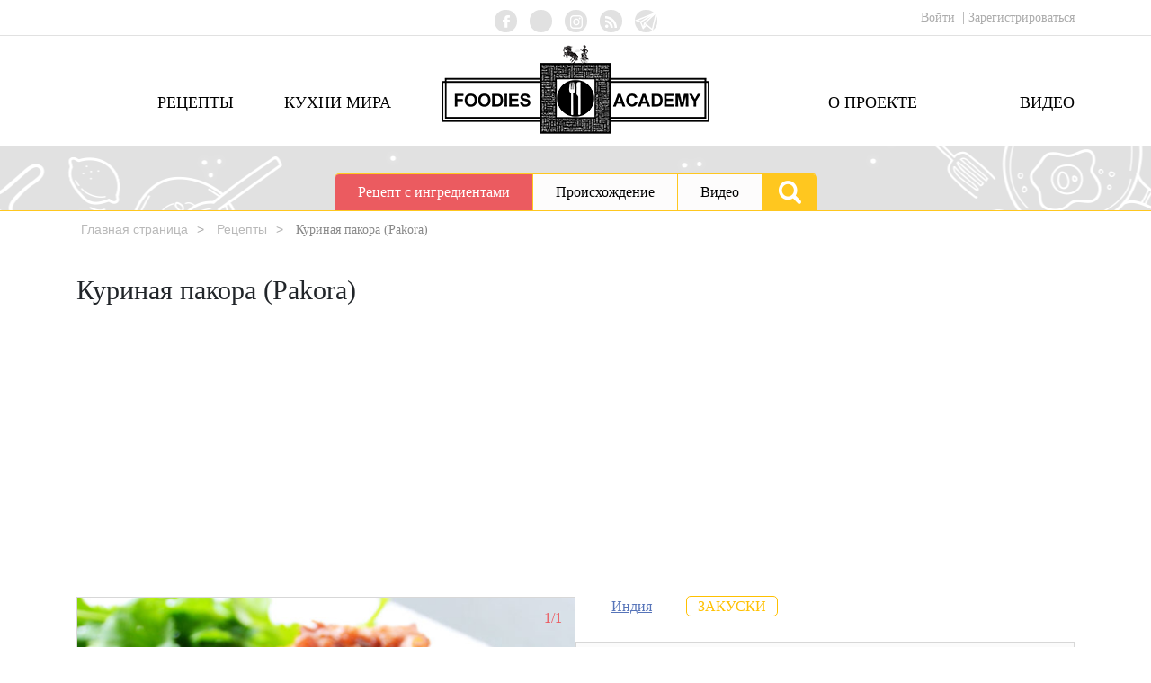

--- FILE ---
content_type: text/html; charset=UTF-8
request_url: https://foodies.academy/recipe/kurinaja-pakora
body_size: 57273
content:
<!DOCTYPE html>
<html lang="ru-RU" class="no-js" prefix="og: http://ogp.me/ns#">
<head>
	<meta name="p:domain_verify" content="551ded47fa74d99777477a6341978945"/>
				<meta name="ca3a0087ae7fdbe9f4cd1d22216de64c" content="">
	<!-- Global site tag (gtag.js) - Google Analytics -->
	<script async src="https://www.googletagmanager.com/gtag/js?id=UA-65682956-11"></script>
	<meta name="verify-admitad" content="7e247a8f26" />
	<script>
	  window.dataLayer = window.dataLayer || [];
	  function gtag(){dataLayer.push(arguments);}
	  gtag('js', new Date());

	  gtag('config', 'UA-65682956-11');
	</script>
	<meta name="google-site-verification" content="xeligI0KtM3Yup2uX5Mw_AOL78FE2X3Jz4F5CmT3vdk" />
	<meta charset="UTF-8">
	<meta name="viewport" content="width=device-width">
	<link rel="profile" href="http://gmpg.org/xfn/11">
	<link rel="pingback" href="https://foodies.academy/xmlrpc.php">
	<!--[if lt IE 9]>
	<script src="https://foodies.academy/wp-content/themes/foodies.academy/js/html5.js"></script>
	<![endif]-->
	<script>(function(html){html.className = html.className.replace(/\bno-js\b/,'js')})(document.documentElement);</script>
<meta name='robots' content='index, follow, max-image-preview:large, max-snippet:-1, max-video-preview:-1' />

	<!-- This site is optimized with the Yoast SEO plugin v26.6 - https://yoast.com/wordpress/plugins/seo/ -->
	<title>Рецепт блюда: Куриная пакора (Pakora) - что такое пакора?</title>
	<meta name="description" content="Как приготовить блюдо Куриная пакора (Pakora). Пошаговый рецепт приготовления Пакоры по-индийски с фотографиями и ингредиентами." />
	<link rel="canonical" href="https://foodies.academy/recipe/kurinaja-pakora" />
	<meta property="og:locale" content="ru_RU" />
	<meta property="og:type" content="article" />
	<meta property="og:title" content="Рецепт блюда: Куриная пакора (Pakora) - что такое пакора?" />
	<meta property="og:description" content="Как приготовить блюдо Куриная пакора (Pakora). Пошаговый рецепт приготовления Пакоры по-индийски с фотографиями и ингредиентами." />
	<meta property="og:url" content="https://foodies.academy/recipe/kurinaja-pakora" />
	<meta property="og:site_name" content="Foodies.Academy" />
	<meta property="article:publisher" content="http://facebook.com/foodies.academy" />
	<meta property="article:modified_time" content="2019-03-07T16:13:30+00:00" />
	<meta name="twitter:card" content="summary_large_image" />
	<script type="application/ld+json" class="yoast-schema-graph">{"@context":"https://schema.org","@graph":[{"@type":"WebPage","@id":"https://foodies.academy/recipe/kurinaja-pakora","url":"https://foodies.academy/recipe/kurinaja-pakora","name":"Рецепт блюда: Куриная пакора (Pakora) - что такое пакора?","isPartOf":{"@id":"https://foodies.academy/#website"},"datePublished":"2019-03-01T15:38:42+00:00","dateModified":"2019-03-07T16:13:30+00:00","description":"Как приготовить блюдо Куриная пакора (Pakora). Пошаговый рецепт приготовления Пакоры по-индийски с фотографиями и ингредиентами.","breadcrumb":{"@id":"https://foodies.academy/recipe/kurinaja-pakora#breadcrumb"},"inLanguage":"ru-RU","potentialAction":[{"@type":"ReadAction","target":["https://foodies.academy/recipe/kurinaja-pakora"]}]},{"@type":"BreadcrumbList","@id":"https://foodies.academy/recipe/kurinaja-pakora#breadcrumb","itemListElement":[{"@type":"ListItem","position":1,"name":"Главная страница","item":"https://foodies.academy/"},{"@type":"ListItem","position":2,"name":"Рецепты","item":"https://foodies.academy/recipe"},{"@type":"ListItem","position":3,"name":"Закуски","item":"https://foodies.academy/course/snacks"},{"@type":"ListItem","position":4,"name":"Куриная пакора (Pakora)"}]},{"@type":"WebSite","@id":"https://foodies.academy/#website","url":"https://foodies.academy/","name":"Foodies.Academy","description":"мы едим чтобы есть","publisher":{"@id":"https://foodies.academy/#organization"},"potentialAction":[{"@type":"SearchAction","target":{"@type":"EntryPoint","urlTemplate":"https://foodies.academy/?s={search_term_string}"},"query-input":{"@type":"PropertyValueSpecification","valueRequired":true,"valueName":"search_term_string"}}],"inLanguage":"ru-RU"},{"@type":"Organization","@id":"https://foodies.academy/#organization","name":"Академия Гурмэ","url":"https://foodies.academy/","logo":{"@type":"ImageObject","inLanguage":"ru-RU","@id":"https://foodies.academy/#/schema/logo/image/","url":"https://foodies.academy/wp-content/uploads/2018/11/41928410_1353089238158211_2614179428653072384_n.jpg","contentUrl":"https://foodies.academy/wp-content/uploads/2018/11/41928410_1353089238158211_2614179428653072384_n.jpg","width":359,"height":359,"caption":"Академия Гурмэ"},"image":{"@id":"https://foodies.academy/#/schema/logo/image/"},"sameAs":["http://facebook.com/foodies.academy","http://instagram.com/foodies.academy/","http://youtube.com/foodiesacademy"]}]}</script>
	<!-- / Yoast SEO plugin. -->


<link rel='dns-prefetch' href='//fonts.googleapis.com' />
<link href='https://fonts.gstatic.com' crossorigin rel='preconnect' />
<link rel="alternate" type="application/rss+xml" title="Foodies.Academy &raquo; Лента" href="https://foodies.academy/feed" />
<link rel="alternate" type="application/rss+xml" title="Foodies.Academy &raquo; Лента комментариев" href="https://foodies.academy/comments/feed" />
<link rel="alternate" type="application/rss+xml" title="Foodies.Academy &raquo; Лента комментариев к &laquo;Куриная пакора (Pakora)&raquo;" href="https://foodies.academy/recipe/kurinaja-pakora/feed" />
<link rel="alternate" title="oEmbed (JSON)" type="application/json+oembed" href="https://foodies.academy/wp-json/oembed/1.0/embed?url=https%3A%2F%2Ffoodies.academy%2Frecipe%2Fkurinaja-pakora" />
<link rel="alternate" title="oEmbed (XML)" type="text/xml+oembed" href="https://foodies.academy/wp-json/oembed/1.0/embed?url=https%3A%2F%2Ffoodies.academy%2Frecipe%2Fkurinaja-pakora&#038;format=xml" />
<style id='wp-img-auto-sizes-contain-inline-css' type='text/css'>
img:is([sizes=auto i],[sizes^="auto," i]){contain-intrinsic-size:3000px 1500px}
/*# sourceURL=wp-img-auto-sizes-contain-inline-css */
</style>
<style id='wp-emoji-styles-inline-css' type='text/css'>

	img.wp-smiley, img.emoji {
		display: inline !important;
		border: none !important;
		box-shadow: none !important;
		height: 1em !important;
		width: 1em !important;
		margin: 0 0.07em !important;
		vertical-align: -0.1em !important;
		background: none !important;
		padding: 0 !important;
	}
/*# sourceURL=wp-emoji-styles-inline-css */
</style>
<link rel='stylesheet' id='wp-block-library-css' href='https://foodies.academy/wp-includes/css/dist/block-library/style.min.css?ver=6.9' type='text/css' media='all' />

<style id='classic-theme-styles-inline-css' type='text/css'>
/*! This file is auto-generated */
.wp-block-button__link{color:#fff;background-color:#32373c;border-radius:9999px;box-shadow:none;text-decoration:none;padding:calc(.667em + 2px) calc(1.333em + 2px);font-size:1.125em}.wp-block-file__button{background:#32373c;color:#fff;text-decoration:none}
/*# sourceURL=/wp-includes/css/classic-themes.min.css */
</style>
<link rel='stylesheet' id='contact-form-7-css' href='https://foodies.academy/wp-content/plugins/contact-form-7/includes/css/styles.css?ver=6.1.4' type='text/css' media='all' />
<link rel='stylesheet' id='custom-style-css' href='https://foodies.academy/wp-content/plugins/post-like-dislike/style.css?ver=20120208' type='text/css' media='all' />
<link rel='stylesheet' id='style_register_widget-css' href='https://foodies.academy/wp-content/plugins/wp-register-profile-with-shortcode/css/style_register_widget.css?ver=6.9' type='text/css' media='all' />
<link rel='stylesheet' id='wpurp_style_minified-css' href='https://foodies.academy/wp-content/plugins/wp-ultimate-recipe/assets/wpurp-public-forced.css?ver=3.13.0' type='text/css' media='all' />
<link rel='stylesheet' id='wpurp_style1-css' href='https://foodies.academy/wp-content/plugins/wp-ultimate-recipe/vendor/font-awesome/css/font-awesome.min.css?ver=3.13.0' type='text/css' media='all' />
<link rel='stylesheet' id='wpurp_style2-css' href='https://fonts.googleapis.com/css?family=Open+Sans&#038;ver=3.13.0' type='text/css' media='all' />
<link rel='stylesheet' id='ppress-frontend-css' href='https://foodies.academy/wp-content/plugins/wp-user-avatar/assets/css/frontend.min.css?ver=4.16.8' type='text/css' media='all' />
<link rel='stylesheet' id='ppress-flatpickr-css' href='https://foodies.academy/wp-content/plugins/wp-user-avatar/assets/flatpickr/flatpickr.min.css?ver=4.16.8' type='text/css' media='all' />
<link rel='stylesheet' id='ppress-select2-css' href='https://foodies.academy/wp-content/plugins/wp-user-avatar/assets/select2/select2.min.css?ver=6.9' type='text/css' media='all' />
<link rel='stylesheet' id='twentyfifteen-fonts-css' href='https://fonts.googleapis.com/css?family=Noto+Sans%3A400italic%2C700italic%2C400%2C700%7CNoto+Serif%3A400italic%2C700italic%2C400%2C700%7CInconsolata%3A400%2C700&#038;subset=latin%2Clatin-ext%2Ccyrillic%2Ccyrillic-ext' type='text/css' media='all' />
<link rel='stylesheet' id='genericons-css' href='https://foodies.academy/wp-content/themes/foodies.academy/genericons/genericons.css?ver=3.2' type='text/css' media='all' />
<link rel='stylesheet' id='twentyfifteen-style-css' href='https://foodies.academy/wp-content/themes/foodies.academy/style.css?ver=6.9' type='text/css' media='all' />
<script type="text/javascript" src="https://foodies.academy/wp-includes/js/jquery/jquery.min.js?ver=3.7.1" id="jquery-core-js"></script>
<script type="text/javascript" src="https://foodies.academy/wp-includes/js/jquery/jquery-migrate.min.js?ver=3.4.1" id="jquery-migrate-js"></script>
<script type="text/javascript" src="https://foodies.academy/wp-content/plugins/wp-register-profile-with-shortcode/js/jquery.validate.min.js?ver=6.9" id="jquery.validate.min-js"></script>
<script type="text/javascript" src="https://foodies.academy/wp-content/plugins/wp-register-profile-with-shortcode/js/additional-methods.js?ver=6.9" id="additional-methods-js"></script>
<script type="text/javascript" src="https://foodies.academy/wp-content/plugins/wp-user-avatar/assets/flatpickr/flatpickr.min.js?ver=4.16.8" id="ppress-flatpickr-js"></script>
<script type="text/javascript" src="https://foodies.academy/wp-content/plugins/wp-user-avatar/assets/select2/select2.min.js?ver=4.16.8" id="ppress-select2-js"></script>
<link rel="https://api.w.org/" href="https://foodies.academy/wp-json/" /><link rel="alternate" title="JSON" type="application/json" href="https://foodies.academy/wp-json/wp/v2/recipe/6184" /><link rel="EditURI" type="application/rsd+xml" title="RSD" href="https://foodies.academy/xmlrpc.php?rsd" />
<meta name="generator" content="WordPress 6.9" />
<link rel='shortlink' href='https://foodies.academy/?p=6184' />
<style type="text/css">.recentcomments a{display:inline !important;padding:0 !important;margin:0 !important;}</style><script async src="https://pagead2.googlesyndication.com/pagead/js/adsbygoogle.js?client=ca-pub-5409964786388188"
     crossorigin="anonymous"></script>
	<link rel="stylesheet" href="https://stackpath.bootstrapcdn.com/bootstrap/4.1.0/css/bootstrap.min.css" integrity="sha384-9gVQ4dYFwwWSjIDZnLEWnxCjeSWFphJiwGPXr1jddIhOegiu1FwO5qRGvFXOdJZ4" crossorigin="anonymous">

    <script
            src="https://code.jquery.com/jquery-3.3.1.min.js" integrity="sha256-FgpCb/KJQlLNfOu91ta32o/NMZxltwRo8QtmkMRdAu8=" crossorigin="anonymous"></script>
<script src="https://cdnjs.cloudflare.com/ajax/libs/popper.js/1.14.0/umd/popper.min.js" integrity="sha384-cs/chFZiN24E4KMATLdqdvsezGxaGsi4hLGOzlXwp5UZB1LY//20VyM2taTB4QvJ" crossorigin="anonymous"></script>

	<script src="https://stackpath.bootstrapcdn.com/bootstrap/4.1.0/js/bootstrap.min.js" integrity="sha384-uefMccjFJAIv6A+rW+L4AHf99KvxDjWSu1z9VI8SKNVmz4sk7buKt/6v9KI65qnm" crossorigin="anonymous"></script>

	
	<!-- Favicons -->
	<link rel="apple-touch-icon" sizes="57x57" href="https://foodies.academy/wp-content/themes/foodies.academy/images/favicon/apple-icon-57x57.png">
<link rel="apple-touch-icon" sizes="60x60" href="https://foodies.academy/wp-content/themes/foodies.academy/images/favicon/apple-icon-60x60.png">
<link rel="apple-touch-icon" sizes="72x72" href="https://foodies.academy/wp-content/themes/foodies.academy/images/favicon/apple-icon-72x72.png">
<link rel="apple-touch-icon" sizes="76x76" href="https://foodies.academy/wp-content/themes/foodies.academy/images/favicon/apple-icon-76x76.png">
<link rel="apple-touch-icon" sizes="114x114" href="https://foodies.academy/wp-content/themes/foodies.academy/images/favicon/apple-icon-114x114.png">
<link rel="apple-touch-icon" sizes="120x120" href="https://foodies.academy/wp-content/themes/foodies.academy/images/favicon/apple-icon-120x120.png">
<link rel="apple-touch-icon" sizes="144x144" href="https://foodies.academy/wp-content/themes/foodies.academy/images/favicon/apple-icon-144x144.png">
<link rel="apple-touch-icon" sizes="152x152" href="https://foodies.academy/wp-content/themes/foodies.academy/images/favicon/apple-icon-152x152.png">
<link rel="apple-touch-icon" sizes="180x180" href="https://foodies.academy/wp-content/themes/foodies.academy/images/favicon/apple-icon-180x180.png">
<link rel="icon" type="image/png" sizes="192x192"  href="https://foodies.academy/wp-content/themes/foodies.academy/images/favicon/android-icon-192x192.png">
<link rel="icon" type="image/png" sizes="32x32" href="https://foodies.academy/wp-content/themes/foodies.academy/images/favicon/favicon-32x32.png">
<link rel="icon" type="image/png" sizes="96x96" href="https://foodies.academy/wp-content/themes/foodies.academy/images/favicon/favicon-96x96.png">
<link rel="icon" type="image/png" sizes="16x16" href="https://foodies.academy/wp-content/themes/foodies.academy/images/favicon/favicon-16x16.png">
<link rel="manifest" href="https://foodies.academy/wp-content/themes/foodies.academy/images/favicon/manifest.json">
<meta name="msapplication-TileColor" content="#ffffff">
<meta name="msapplication-TileImage" content="https://foodies.academy/wp-content/themes/foodies.academy/images/favicon/ms-icon-144x144.png">
<meta name="theme-color" content="#ffffff">

			<meta property=”og:image” content=”https://foodies.academy/wp-content/uploads/2019/03/chicken-pakora.jpg” />
	
    <link rel="stylesheet" type="text/css" href="//cdn.jsdelivr.net/npm/slick-carousel@1.8.1/slick/slick.css"/>
	<link rel="stylesheet" href="https://foodies.academy/wp-content/themes/foodies.academy/css/vadim.css">
	<link rel="stylesheet" href="https://foodies.academy/wp-content/themes/foodies.academy/css/mobile.css?ver=1.15">
    <script type="text/javascript" src="//cdn.jsdelivr.net/npm/slick-carousel@1.8.1/slick/slick.min.js"></script>
	<script src="https://foodies.academy/wp-content/themes/foodies.academy/js/vadim.js"></script>
	<meta name="yandex-verification" content="96437330454fa524" />
	<!-- Yandex.Metrika counter --> <script type="text/javascript" > (function(m,e,t,r,i,k,a){m[i]=m[i]||function(){(m[i].a=m[i].a||[]).push(arguments)}; m[i].l=1*new Date();k=e.createElement(t),a=e.getElementsByTagName(t)[0],k.async=1,k.src=r,a.parentNode.insertBefore(k,a)}) (window, document, "script", "https://cdn.jsdelivr.net/npm/yandex-metrica-watch/tag.js", "ym"); ym(51455426, "init", { id:51455426, clickmap:true, trackLinks:true, accurateTrackBounce:true, webvisor:true, trackHash:true, ecommerce:"dataLayer" }); </script> <noscript><div><img src="https://mc.yandex.ru/watch/51455426" style="position:absolute; left:-9999px;" alt="" /></div></noscript> <!-- /Yandex.Metrika counter -->
	<style>
		.kitchens a.country.angliya article {
			margin-top: 90px;
			font-size: 60px;
		}
		.kitchens a.country.shri-lanka article {
			margin-top: 85px;
		}
		.col-1, .col-2 {
			max-width: 50% !important;
		}
		.woocommerce form textarea, .woocommerce form input {
			width: 100%;
			clear: both;
		}
	</style>
	<!-- Google tag (gtag.js) -->
<script async src="https://www.googletagmanager.com/gtag/js?id=AW-16605729717">
</script>
<script>
  window.dataLayer = window.dataLayer || [];
  function gtag(){dataLayer.push(arguments);}
  gtag('js', new Date());

  gtag('config', 'AW-16605729717');
</script>
</head>

<body class="wp-singular recipe-template-default single single-recipe postid-6184 wp-theme-foodiesacademy">
	<nav class="navbar navbar-expand-lg navbar-light">
		<button class="navbar-toggler" type="button" data-toggle="collapse" data-target="#navbarSupportedContent" aria-controls="navbarSupportedContent" aria-expanded="false" aria-label="Toggle navigation">
			<span class="navbar-toggler-icon"></span>
		</button>
		<div class="collapse navbar-collapse" id="navbarSupportedContent">
			<ul class="navbar-nav mr-auto">
								<li>
					<a href="/login">Войти&nbsp;</a>
				</li>
				<li>
					<a href="/registration">Зарегистрироваться</a>
				</li>
								<div class="menu-header_left-container"><ul id="menu-header_left" class="menu"><li id="menu-item-53" class="menu-item menu-item-type-post_type menu-item-object-page current_page_parent menu-item-53"><a href="https://foodies.academy/receipes">Рецепты</a></li>
<li id="menu-item-790" class="menu-item menu-item-type-post_type menu-item-object-page menu-item-790"><a href="https://foodies.academy/kuhni-mira">Кухни мира</a></li>
</ul></div>				<div class="menu-header_right-container"><ul id="menu-header_right" class="menu"><li id="menu-item-791" class="menu-item menu-item-type-post_type menu-item-object-page menu-item-791"><a href="https://foodies.academy/about">О проекте</a></li>
<li id="menu-item-20906" class="menu-item menu-item-type-post_type menu-item-object-page menu-item-20906"><a href="https://foodies.academy/video">Видео</a></li>
</ul></div>			</ul>
		</div>
	</nav>
	<section class="header-container">
		<header id="header" class="container">
			<div class="row">
				<nav class="menu-1 col-md-4 menu">
									</nav>

				<nav class="menu-social col-md-4 menu">
					<ul>
						<li>
							<a href="https://www.facebook.com/Foodies.Academy/" class="facebook" target="_blank"></a>
						</li>
						<li>
							<a href="https://www.youtube.com/foodiesacademy" class="youtube" target="_blank"></a>
						</li>
						<li>
							<a href="https://www.instagram.com/foodies.academy" class="instagram" target="_blank"></a>
						</li>
						<li>
							<a href="https://foodies.academy/feed" class="rss" target="_blank"></a>
						</li>
						<li>
							<a href="https://t.me/foodies_academy" class="twitter" style="background-image: url('/wp-content/themes/foodies.academy/images/social-icons/telegram.svg');" target="_blank"></a>
						</li>
						<!--

						<li>
							<a href="#" class="twitter"></a>
						</li>
						<li>
							<a href="#" class="pinterest"></a>
						</li>
-->
					</ul>
				</nav>

				<nav class="menu-3 col-md-4 menu">
										<ul class="auth">
												<li>
							<a href="/login">Войти&nbsp;</a>
						</li>
						<li>
							<a href="/registration">Зарегистрироваться</a>
						</li>
											</ul>

<!--
					<ul class="menu-languages">
						<li>
							<a href="#">РУС</a>
						</li>
						<li class="active">
							<a href="#">ENG</a>
						</li>
					</ul>
-->
				</nav>
			</div>
		</header>
	</section>

	<section class="main-menu-container">
		<header class="container">
			<div class="row">
				<div class="col-md-4">
					<div class="menu-header_left-container"><ul id="menu-header_left-1" class="menu"><li class="menu-item menu-item-type-post_type menu-item-object-page current_page_parent menu-item-53"><a href="https://foodies.academy/receipes">Рецепты</a></li>
<li class="menu-item menu-item-type-post_type menu-item-object-page menu-item-790"><a href="https://foodies.academy/kuhni-mira">Кухни мира</a></li>
</ul></div>				</div>
				<div class="col-md-4 logo">
					<a href="/"><img src="https://foodies.academy/wp-content/themes/foodies.academy/images/logo.png" alt="" title="" /></a>
				</div>
				<div class="col-md-4">
					<div class="menu-header_right-container"><ul id="menu-header_right-1" class="menu"><li class="menu-item menu-item-type-post_type menu-item-object-page menu-item-791"><a href="https://foodies.academy/about">О проекте</a></li>
<li class="menu-item menu-item-type-post_type menu-item-object-page menu-item-20906"><a href="https://foodies.academy/video">Видео</a></li>
</ul></div>				</div>
			</div>
		</header>
	</section>
	<div id="primary" class="content-area">
		<main id="main" class="site-main" role="main">
		<div itemscope itemtype="http://schema.org/Recipe">
	<section class="receipe-page">
		<nav class="receipe-menu-container">
			<div class="container">
				<ul class="receipe-menu">
					<li>
						<a href="#receipeID" class="active">Рецепт с ингредиентами</a>
					</li>
					<li>
						<a href="#historyID">Происхождение</a>
					</li>
										<li>
						<a href="#videoID">Видео</a>
					</li>
															<li>
						<form method="get" action="#" class="search-form-receipe">
							<input type="button" value="" class="submit btn search" />
						</form>
					</li>
				</ul>
			</div>
		</nav>
		<nav class="breadcrumb">
			<div class="container">
				<ul>
					<li>
						<a href="/">Главная страница</a>
					</li>
					<li>
						<a href="/receipes">Рецепты</a>
					</li>
					<li>
						Куриная пакора (Pakora)					</li>
				</ul>
			</div>
		</nav>
		<article id="receipeID" class="container receipe-content">
			<div class="row">
				<div class="col-xl-12 receipe-wrapper"><h1 itemprop="name">Куриная пакора (Pakora)</h1></div>
			</div>

			<div class="row">
				<div class="col-xl-12 receipe-wrapper">
					<aside class="left-aside receipe-image">
												<div class="receipe-big-image-wrapper slider-for">
																												<figure>
								<img src="https://foodies.academy/wp-content/uploads/2019/03/chicken-pakora-601x601.jpg" alt="chicken-pakora" itemprop="image">
								<div class="counter" style="position:absolute;color:#eb5b60;right:15px;top:15px;text-align: right;">1/1</div>
							</figure>
																				</div>

						<div class="receipe-small-images-list slider-nav">
							
						</div>
						<div style="margin: auto;margin-top: 15px;padding-top: 15px;text-align: center;" class="carta">
							<style>.carta a {display:inline-block;}</style>
						</div>
					</aside>

					<aside class="right-aside receipe-tech"><!-- //cuisine course -->
																		<div class="recipe-tags-category-wrapper">
														<div class="categories">
																																														<a href="https://foodies.academy/cuisine/indiya" title="Индия"><span itemprop="recipeCuisine">Индия</span></a>														</div>
																					<div class="tags">
																														<a href="https://foodies.academy/course/snacks"><span itemprop="recipeCategory">Закуски</span></a>														</div>
													</div>
						
						<section class="ingredients">
																					<header class="active">ИНГРЕДИЕНТЫ:</header>
							<ul>
																																<li>
									<div class="ingredients-item">
																														<figure class="picture">
											<img src="https://foodies.academy/wp-content/uploads/2018/11/file-syomgi.svg" alt="Куриное филе">
										</figure>
																				<div class="name-count">
											<div class="name" title="нарезанное на кусочки 2-3 см" itemprop="recipeIngredient">
												Куриное филе												<span style="display: block;font-size: 14px;color: #b9b9b9;font-weight: 100;margin-top: 5px;">нарезанное на кусочки 2-3 см</span>
											</div>
											<div class="count">500 гр</div>
										</div>
									</div>
								</li>
																																<li>
									<div class="ingredients-item">
																														<figure class="picture">
											<img src="https://foodies.academy/wp-content/uploads/2018/10/luk-01.svg" alt="Лук">
										</figure>
																				<div class="name-count">
											<div class="name" title="" itemprop="recipeIngredient">
												Лук												<span style="display: block;font-size: 14px;color: #b9b9b9;font-weight: 100;margin-top: 5px;"></span>
											</div>
											<div class="count">1 шт</div>
										</div>
									</div>
								</li>
																																<li>
									<div class="ingredients-item">
																														<figure class="picture">
											<img src="https://foodies.academy/wp-content/uploads/2018/11/pepper-01.svg" alt="Перец чили зеленый">
										</figure>
																				<div class="name-count">
											<div class="name" title="" itemprop="recipeIngredient">
												Перец чили зеленый												<span style="display: block;font-size: 14px;color: #b9b9b9;font-weight: 100;margin-top: 5px;"></span>
											</div>
											<div class="count">2 шт</div>
										</div>
									</div>
								</li>
																																<li>
									<div class="ingredients-item">
																														<div class="name-count">
											<div class="name" title="" itemprop="recipeIngredient">
												Имбирная паста												<span style="display: block;font-size: 14px;color: #b9b9b9;font-weight: 100;margin-top: 5px;"></span>
											</div>
											<div class="count">1 ч.л.</div>
										</div>
									</div>
								</li>
																																<li>
									<div class="ingredients-item">
																														<div class="name-count">
											<div class="name" title="" itemprop="recipeIngredient">
												Чесночная паста												<span style="display: block;font-size: 14px;color: #b9b9b9;font-weight: 100;margin-top: 5px;"></span>
											</div>
											<div class="count">1 ч.л.</div>
										</div>
									</div>
								</li>
																																<li>
									<div class="ingredients-item">
																														<figure class="picture">
											<img src="https://foodies.academy/wp-content/uploads/2018/12/garam-masala.svg" alt="Гарам масала">
										</figure>
																				<div class="name-count">
											<div class="name" title="" itemprop="recipeIngredient">
												Гарам масала												<span style="display: block;font-size: 14px;color: #b9b9b9;font-weight: 100;margin-top: 5px;"></span>
											</div>
											<div class="count">1 ч.л.</div>
										</div>
									</div>
								</li>
																																<li>
									<div class="ingredients-item">
																														<figure class="picture">
											<img src="https://foodies.academy/wp-content/uploads/2018/10/kurkuma-01.svg" alt="Куркума">
										</figure>
																				<div class="name-count">
											<div class="name" title="" itemprop="recipeIngredient">
												Куркума												<span style="display: block;font-size: 14px;color: #b9b9b9;font-weight: 100;margin-top: 5px;"></span>
											</div>
											<div class="count">1/2 ч.л.</div>
										</div>
									</div>
								</li>
																																<li>
									<div class="ingredients-item">
																														<figure class="picture">
											<img src="https://foodies.academy/wp-content/uploads/2018/12/009-muka.svg" alt="Мука пшеничная">
										</figure>
																				<div class="name-count">
											<div class="name" title="Бенгальская" itemprop="recipeIngredient">
												Мука пшеничная												<span style="display: block;font-size: 14px;color: #b9b9b9;font-weight: 100;margin-top: 5px;">Бенгальская</span>
											</div>
											<div class="count">180 гр</div>
										</div>
									</div>
								</li>
																																<li>
									<div class="ingredients-item">
																														<figure class="picture">
											<img src="https://foodies.academy/wp-content/uploads/2018/12/009-muka.svg" alt="Мука кукурузная">
										</figure>
																				<div class="name-count">
											<div class="name" title="" itemprop="recipeIngredient">
												Мука кукурузная												<span style="display: block;font-size: 14px;color: #b9b9b9;font-weight: 100;margin-top: 5px;"></span>
											</div>
											<div class="count">3 ч.л.</div>
										</div>
									</div>
								</li>
																																<li>
									<div class="ingredients-item">
																														<div class="name-count">
											<div class="name" title="" itemprop="recipeIngredient">
												Кашмирский перец чили молотый												<span style="display: block;font-size: 14px;color: #b9b9b9;font-weight: 100;margin-top: 5px;"></span>
											</div>
											<div class="count">1 ч.л.</div>
										</div>
									</div>
								</li>
																																<li>
									<div class="ingredients-item">
																														<div class="name-count">
											<div class="name" title="свежая мелко нарезанная" itemprop="recipeIngredient">
												Кинза свежая												<span style="display: block;font-size: 14px;color: #b9b9b9;font-weight: 100;margin-top: 5px;">свежая мелко нарезанная</span>
											</div>
											<div class="count">1/2 стакана</div>
										</div>
									</div>
								</li>
																																<li>
									<div class="ingredients-item">
																														<figure class="picture">
											<img src="https://foodies.academy/wp-content/uploads/2018/12/listja-karri.svg" alt="Листья карри">
										</figure>
																				<div class="name-count">
											<div class="name" title="" itemprop="recipeIngredient">
												Листья карри												<span style="display: block;font-size: 14px;color: #b9b9b9;font-weight: 100;margin-top: 5px;"></span>
											</div>
											<div class="count">10-15 шт</div>
										</div>
									</div>
								</li>
																																<li>
									<div class="ingredients-item">
																														<figure class="picture">
											<img src="https://foodies.academy/wp-content/uploads/2018/10/salt-2-01.svg" alt="Соль">
										</figure>
																				<div class="name-count">
											<div class="name" title="" itemprop="recipeIngredient">
												Соль												<span style="display: block;font-size: 14px;color: #b9b9b9;font-weight: 100;margin-top: 5px;"></span>
											</div>
											<div class="count">1/2 ч.л.</div>
										</div>
									</div>
								</li>
															</ul>
														<header class="active"><a href="#receipeCooking">Способ приготовления</a></header>
							<header class="active"><a href="#historyID">Происхождение и история</a></header>
							<header class="active"><a href="#videoID">Видео</a></header>
																				</section>
					</aside>
				</div>
			</div>
		</article>
	</section>
	<section id="receipeCooking" class="prigotovlenie">
		<div class="container">
			<div class="row">
				<div class="col-xl-12 receipe-wrapper">
					<div class="left-aside receipe-cooking-method">
						<div class="receipe-cooking-method-title-lang">
							<h4>Способ приготовления:</h4>
							<div class="lang-toggle">
								<a href="#" class="lang-item lang-item-1 active">рус</a>
								<a href="#" class="lang-item lang-item-2">eng</a>
								<div class="caret"></div>
							</div>
						</div>

						<div class="receipe-cooking-method-text-list" itemprop="recipeInstructions">
																																										<p>Положить кусочки курицы в дуршлаг и дать стечь, чтобы из них ушла большая часть жидкости. Вытереть насухо бумажным полотенцем и положить в большую миску.</p>
																												<p>Добавить имбирную и чесночную пасты, гарам масалу, куркуму, соль и хорошо перемешать.  Накрыть миску полиэтиленовой пленкой и положить в холодильник для маринования на 1-2 часа. Чем дольше маринуется, тем вкуснее будет пакора.</p>
																												<p>Просеять муку, добавить кукурузную муку, красный чили, лук, зеленый перец, листья карри и нарезанный кориандр. Тщательно перемешать.</p>
																												<p>Тем временем в  кастрюле разогреть масло для жарки во фритюре. </p>
																												<p>Добавить несколько кусочков курицы, покрытых маринадом, за раз. Жарить до золотистого цвета со всех сторон. Осторожно переворачивать время от времени.</p>
																												<p>Выложить на бумажное полотенце, и промокнуть, чтобы удалить по-больше масла.

</p>
																												<p>Подавать горячим с раитой и чашкой масала чай.</p>
																					<div style="clear:both;padding:15px;"></div>

																				</div>
					</div>
					<div class="right-aside receipe-helpful-information">
						<div class="receipe-author-block">
							<div class="receipe-author-img-wrap">
																<figure>
									<img alt='' src='https://foodies.academy/wp-content/plugins/wp-user-avatar/deprecated/wp-user-avatar/images/wpua-150x150.png' srcset='https://foodies.academy/wp-content/plugins/wp-user-avatar/deprecated/wp-user-avatar/images/wpua-300x300.png 2x' class='avatar avatar-220 photo' height='220' width='220' decoding='async'/>								</figure>
							</div>
							<div class="receipe-author-info-wrap" itemprop="author" itemscope itemtype="https://schema.org/Person">
								<p class="caption" itemprop="name">Mariana Demidova</p>
								<p class="readmore"><a href="/author/Mariana">Читать еще рецепты</a></p>
								<ul class="chef-stars-list">
																		<li><a href="#"></a></li>
																		<li><a href="#"></a></li>
																		<li><a href="#"></a></li>
																		<li><a href="#"></a></li>
																		<li><a href="#"></a></li>
																	</ul>
							</div>
						</div>
												<div class="receipe-helpful-table-information">
							<div class="item">
								<div class="img-wrap">
									<figure>
										<img src="https://foodies.academy/wp-content/themes/foodies.academy/images/apron.png" alt="">
									</figure>
								</div>
								<p class="caption">Подготовка</p>
								<p class="main-text" itemprop="prepTime" content="PT80M">80 минут</p>
							</div>
							<div class="item">
								<div class="img-wrap">
									<figure>
										<img src="https://foodies.academy/wp-content/themes/foodies.academy/images/cooking-time.png" alt="">
									</figure>
								</div>
								<p class="caption">Приготовление</p>
								<p class="main-text" itemprop="cookTime" content="PT15M">15 минут</p>
							</div>
							<div class="item">
								<div class="img-wrap">
									<figure>
										<img src="https://foodies.academy/wp-content/themes/foodies.academy/images/plates.png" alt="">
									</figure>
								</div>
								<p class="caption">Рецепт на</p>
								<p class="main-text">4-6 порций</p>
							</div>
							<div class="item">
								<div class="img-wrap">
									<figure>
										<img src="https://foodies.academy/wp-content/themes/foodies.academy/images/libra.png" alt="">
									</figure>
								</div>
								<p class="caption">Вес блюда</p>
								<p class="main-text"> г</p>
							</div>
							<div class="item">
								<div class="img-wrap">
									<figure>
										<img src="https://foodies.academy/wp-content/themes/foodies.academy/images/calculator.png" alt="">
									</figure>
								</div>
								<p class="caption">Калорийность</p>
								<p class="main-text"> ккал</p>
							</div>
							<div class="item">
								<div class="img-wrap">
									<figure>
										<img src="https://foodies.academy/wp-content/themes/foodies.academy/images/chef.png" alt="">
									</figure>
								</div>
								<p class="caption">Сложность</p>
								<p class="main-text">Очень легко!</p>
							</div>
						</div>
						
<div id="comments" class="comments-area">

	
	
		<div id="respond" class="comment-respond">
		<h3 id="reply-title" class="comment-reply-title">Добавить комментарий <small><a rel="nofollow" id="cancel-comment-reply-link" href="/recipe/kurinaja-pakora#respond" style="display:none;">Отменить ответ</a></small></h3><form action="https://foodies.academy/wp-comments-post.php" method="post" id="commentform" class="comment-form"><p class="comment-notes"><span id="email-notes">Ваш адрес email не будет опубликован.</span> <span class="required-field-message">Обязательные поля помечены <span class="required">*</span></span></p><p class="comment-form-comment"><label for="comment">Комментарий <span class="required">*</span></label> <textarea id="comment" name="comment" cols="45" rows="8" maxlength="65525" required></textarea></p><p class="comment-form-author"><label for="author">Имя <span class="required">*</span></label> <input id="author" name="author" type="text" value="" size="30" maxlength="245" autocomplete="name" required /></p>
<p class="comment-form-email"><label for="email">Email <span class="required">*</span></label> <input id="email" name="email" type="email" value="" size="30" maxlength="100" aria-describedby="email-notes" autocomplete="email" required /></p>
<p class="comment-form-url"><label for="url">Сайт</label> <input id="url" name="url" type="url" value="" size="30" maxlength="200" autocomplete="url" /></p>
<p class="form-submit"><input name="submit" type="submit" id="submit" class="submit" value="Отправить комментарий" /> <input type='hidden' name='comment_post_ID' value='6184' id='comment_post_ID' />
<input type='hidden' name='comment_parent' id='comment_parent' value='0' />
</p></form>	</div><!-- #respond -->
	
</div><!-- .comments-area -->
<style>
	#comments {
		
		margin-top: 50px;
		margin-bottom: 50px;
	}
	#comments input, #comments textarea {
		width: 100%;
	}
	#comments input[type=submit] {
		width: 100%;
		display: block;
		margin-top: 15px;
	}
	#comments a.comment-reply-link {
		margin: 15px auto;
		display: block;
	}
	#comments a time {
		display: none;
	}
	#comments .comment-author.vcard .says:before {
		content: " написал";
	}
</style>					</div>
				</div>
			</div>
		</div>

		<div style="margin: 10px auto 0px;display: block;text-align: center;">
			<script data-ad-client="ca-pub-2694570326936520" async src="https://pagead2.googlesyndication.com/pagead/js/adsbygoogle.js"></script>
		</div>
	</section>
	<style>
		.left-aside.history-info h3 {
			font-size: 20px;
			line-height: 24px;
			margin: 0px auto 15px auto;
		}
		.left-aside.history-info ul,
		.left-aside.history-info ol {
			margin-left: 15px;
		}
		.left-aside.history-info li {
			list-style-type: disc;
			margin-bottom: 5px;
		}
	</style>
				<section class="container" style="margin-bottom: 15px;">
		<div class="video-social">
			<div class="item views">
				<p class="caption">Этот рецепт посмотрело:</p>
				<p class="lnk-wrap">
									</p>
			</div>
			<div class="item like">
				<p class="lnk-wrap">
					<a href="index.php?q=6184&act=like" class="lnk lnk-like" style="padding:0px;">						<span class="icon"></span> 540 нравится
					</a>					<a href="index.php?q=6184&act=unlike" class="lnk lnk-dislike" style="padding:0px;">						<span class="icon"></span> 537 не нравится
					</a>				</p>
			</div>
			<div class="item social">
				<p class="caption">Поделиться рецептом:</p>
				<p class="lnk-wrap">
										<a href="https://www.facebook.com/sharer.php?u=https://foodies.academy/recipe/kurinaja-pakora" onclick="window.open('https://www.facebook.com/sharer.php?u=https://foodies.academy/recipe/kurinaja-pakora', 'ventanacompartir', 'toolbar=0, status=0, width=650, height=450');return false;" class="lnk lnk-fb"><span class="icon"></span>facebook</a>
					<a href="https://twitter.com/intent/tweet?url=https://foodies.academy/recipe/kurinaja-pakora" onclick="window.open('https://twitter.com/intent/tweet?url=https://foodies.academy/recipe/kurinaja-pakora', 'ventanacompartir', 'toolbar=0, status=0, width=650, height=450');return false;" class="lnk lnk-tw"><span class="icon"></span>twitter</a>
				</p>
			</div>
		<!--
			<div class="item fave">
				<p class="caption">Добавить рецепт</p>
				<p class="lnk-wrap">
					<a href="#" class="lnk"><span class="icon"></span>в избранное</a>
				</p>
			</div>
		-->
		</div>
	</div>
	</div>
<section class="more-recipes">
	<div class="container">
		<div class="row">
			<div class="col-xl-12"><h4>Еще рецепты с этими ингредиентами</h4></div>
		</div>
		<div class="row">
			<div class="col-md-12 more-recipe-list">
								<article class="more-recipe-item">
					<div class="img-wrap">
												<a href="https://foodies.academy/recipe/salat-seld-pod-shuboj-za-20-minut"><img src="https://foodies.academy/wp-content/uploads/2026/01/shuba-300x300.jpg" alt="Салат "сельдь под шубой" за 60 минут"></a>

																	</div>
					<div class="content-wrap">
						<a href="https://foodies.academy/recipe/salat-seld-pod-shuboj-za-20-minut">Салат "сельдь под шубой" за 60 минут</a>
																		<div class="tags">
							<p class="tag">Закуски</p>
						</div>
											</div>
										<div class="social-buttons">
						<div class="comments">0</div>
						<div class="share">1</div>
						<div class="likes-wrap">
							<div class="lnk-like">0</div>
							<div class="lnk-dislike">0</div>
						</div>
					</div>
				</article>
								<article class="more-recipe-item">
					<div class="img-wrap">
												<a href="https://foodies.academy/recipe/seledka-s-sousom-domohozjaek-matijes-hausfrauenart"><img src="https://foodies.academy/wp-content/uploads/2025/11/mat-300x300.jpeg" alt="Сельдь с соусом домохозяек (Matijes hausfrauenart)"></a>

																	</div>
					<div class="content-wrap">
						<a href="https://foodies.academy/recipe/seledka-s-sousom-domohozjaek-matijes-hausfrauenart">Сельдь с соусом домохозяек (Matijes hausfrauenart)</a>
																		<div class="tags">
							<p class="tag">Вторые блюда</p>
						</div>
											</div>
										<div class="social-buttons">
						<div class="comments">0</div>
						<div class="share">1</div>
						<div class="likes-wrap">
							<div class="lnk-like">36</div>
							<div class="lnk-dislike">36</div>
						</div>
					</div>
				</article>
								<article class="more-recipe-item">
					<div class="img-wrap">
												<a href="https://foodies.academy/recipe/marinovannye-griby-za-12-chasov"><img src="https://foodies.academy/wp-content/uploads/2025/11/griby-300x300.jpg" alt="Маринованные грибы за 12 часов"></a>

																		<span class="country yellow">Здоровое питание</span>
											</div>
					<div class="content-wrap">
						<a href="https://foodies.academy/recipe/marinovannye-griby-za-12-chasov">Маринованные грибы за 12 часов</a>
																		<div class="tags">
							<p class="tag">Гарнир</p>
						</div>
											</div>
										<div class="social-buttons">
						<div class="comments">0</div>
						<div class="share">1</div>
						<div class="likes-wrap">
							<div class="lnk-like">54</div>
							<div class="lnk-dislike">54</div>
						</div>
					</div>
				</article>
								<article class="more-recipe-item">
					<div class="img-wrap">
												<a href="https://foodies.academy/recipe/bigos-tushenaja-kapusta-s-mjasom"><img src="https://foodies.academy/wp-content/uploads/2025/11/1615444442-5347-300x300.jpg" alt="Бигос по-польски с ребрышками и черносливом"></a>

																	</div>
					<div class="content-wrap">
						<a href="https://foodies.academy/recipe/bigos-tushenaja-kapusta-s-mjasom">Бигос по-польски с ребрышками и черносливом</a>
																		<div class="tags">
							<p class="tag">Вторые блюда</p>
						</div>
											</div>
										<div class="social-buttons">
						<div class="comments">0</div>
						<div class="share">1</div>
						<div class="likes-wrap">
							<div class="lnk-like">41</div>
							<div class="lnk-dislike">41</div>
						</div>
					</div>
				</article>
								<article class="more-recipe-item">
					<div class="img-wrap">
												<a href="https://foodies.academy/recipe/polskij-sup-zhurek-zurek"><img src="https://foodies.academy/wp-content/uploads/2025/10/zurek-w-chlebie-domowym_3-300x300.jpeg" alt="Польский суп журек (Żurek)"></a>

																	</div>
					<div class="content-wrap">
						<a href="https://foodies.academy/recipe/polskij-sup-zhurek-zurek">Польский суп журек (Żurek)</a>
																		<div class="tags">
							<p class="tag">Супы</p>
						</div>
											</div>
										<div class="social-buttons">
						<div class="comments">0</div>
						<div class="share">1</div>
						<div class="likes-wrap">
							<div class="lnk-like">36</div>
							<div class="lnk-dislike">36</div>
						</div>
					</div>
				</article>
							</div>
		</div>
	</div>
</section>

<section class="more-recipes-this-country">
	<div class="container">
		<div class="row">

			<div class="col-xl-12"><h4>Другие Рецепты этой кухни</h4></div>
		</div>
		<div class="row">
			<div class="col-xl-12">
				<div class="more-recipes-this-country-list">
										<article class="more-recipes-this-country-item">
						<figure class="img-wrap">
														<img src="https://foodies.academy/wp-content/uploads/2019/03/panipuri-300x300.jpg" alt="УЛИЧНАЯ ЗАКУСКА ПАНИ ПУРИ (Pani poori)">
						</figure>

						<div class="content-wrap">
							<a href="https://foodies.academy/recipe/ulichnaja-zakuska-pani-puri-pani-poori" class="caption">УЛИЧНАЯ ЗАКУСКА ПАНИ ПУРИ (Pani poori)</a>
							<div class="bottom-wrap">
								<div class="country-wrap">
									<p class="country-item">Индия</p>
								</div>
																								<div class="tags">
									<p class="tag">Закуски</p>
								</div>
																<div class="fave">В избранном</div>
								<div class="social-buttons">
									<div class="comments">0</div>
									<div class="share">25</div>
									<div class="likes-wrap">
										<div class="lnk-like">230</div>
										<div class="lnk-dislike">170</div>
									</div>
								</div>
							</div>
						</div>
					</article>
										<article class="more-recipes-this-country-item">
						<figure class="img-wrap">
														<img src="https://foodies.academy/wp-content/uploads/2019/03/peanut-chutney-recipe-1-300x300.jpg" alt="СОУС ЧАТНИ С АРАХИСОМ И ЧЕСНОКОМ (Shengdaana Lehsun Chutney)">
						</figure>

						<div class="content-wrap">
							<a href="https://foodies.academy/recipe/sous-chatni-s-arahisom-i-chesnokom-shengdaana-lehsun-chutney" class="caption">СОУС ЧАТНИ С АРАХИСОМ И ЧЕСНОКОМ (Shengdaana Lehsun Chutney)</a>
							<div class="bottom-wrap">
								<div class="country-wrap">
									<p class="country-item">Индия</p>
								</div>
																								<div class="tags">
									<p class="tag">Закуски</p>
								</div>
																<div class="fave">В избранном</div>
								<div class="social-buttons">
									<div class="comments">0</div>
									<div class="share">25</div>
									<div class="likes-wrap">
										<div class="lnk-like">150</div>
										<div class="lnk-dislike">155</div>
									</div>
								</div>
							</div>
						</div>
					</article>
										<article class="more-recipes-this-country-item">
						<figure class="img-wrap">
														<img src="https://foodies.academy/wp-content/uploads/2019/03/unnamed-300x300.jpg" alt="САМОСА ИЗ ОВОЩЕЙ (Vegetable Samosas)">
						</figure>

						<div class="content-wrap">
							<a href="https://foodies.academy/recipe/samosa-iz-ovoshhej-vegetable-samosas" class="caption">САМОСА ИЗ ОВОЩЕЙ (Vegetable Samosas)</a>
							<div class="bottom-wrap">
								<div class="country-wrap">
									<p class="country-item">Индия</p>
								</div>
																								<div class="tags">
									<p class="tag">Закуски</p>
								</div>
																<div class="fave">В избранном</div>
								<div class="social-buttons">
									<div class="comments">0</div>
									<div class="share">25</div>
									<div class="likes-wrap">
										<div class="lnk-like">157</div>
										<div class="lnk-dislike">133</div>
									</div>
								</div>
							</div>
						</div>
					</article>
										<article class="more-recipes-this-country-item">
						<figure class="img-wrap">
														<img src="https://foodies.academy/wp-content/uploads/2025/03/kuttanadan-duck-kuruma-dish-cooking-recipes-of-kerala-300x300.jpg" alt="КЕРАЛА КОРМА ИЗ УТКИ (nadan tharavu curry)">
						</figure>

						<div class="content-wrap">
							<a href="https://foodies.academy/recipe/kerala-korma-iz-utki-nadan-tharavu-curry" class="caption">КЕРАЛА КОРМА ИЗ УТКИ (nadan tharavu curry)</a>
							<div class="bottom-wrap">
								<div class="country-wrap">
									<p class="country-item">Индия</p>
								</div>
																								<div class="tags">
									<p class="tag">Закуски</p>
								</div>
																<div class="fave">В избранном</div>
								<div class="social-buttons">
									<div class="comments">0</div>
									<div class="share">25</div>
									<div class="likes-wrap">
										<div class="lnk-like">220</div>
										<div class="lnk-dislike">188</div>
									</div>
								</div>
							</div>
						</div>
					</article>
										<article class="more-recipes-this-country-item">
						<figure class="img-wrap">
														<img src="https://foodies.academy/wp-content/uploads/2018/10/DSC08627-300x300.jpg" alt="Чикен корма">
						</figure>

						<div class="content-wrap">
							<a href="https://foodies.academy/recipe/chicken-korma" class="caption">Чикен корма</a>
							<div class="bottom-wrap">
								<div class="country-wrap">
									<p class="country-item">Индия</p>
								</div>
																								<div class="tags">
									<p class="tag">Закуски</p>
								</div>
																<div class="fave">В избранном</div>
								<div class="social-buttons">
									<div class="comments">0</div>
									<div class="share">25</div>
									<div class="likes-wrap">
										<div class="lnk-like">827</div>
										<div class="lnk-dislike">673</div>
									</div>
								</div>
							</div>
						</div>
					</article>
									</div>
				<div class="more-more-recipes-link">
					<p><a href="/">Еще результаты</a></p>
					<a href="#" class="icon"></a>
				</div>
			</div>
		</div>
	</div>
</section>
<style>
	section.receipe-page article.receipe-content .receipe-tech .ingredients ul li {
/* 		padding: 10px 15px; */
	}
	section.receipe-page article.receipe-content .receipe-tech .ingredients-item .picture {
		width: 30px;
		margin-right: 15px;
	}
</style><style>
	p {
		padding: 5px 0px;
		line-height: 150%;
	}
</style>					</main><!-- .site-main -->
	</div><!-- .content-area -->


	<footer class="footer">
    <div class="container">
        <div class="row">
            <div class="col-xl-7">
<!--
                <ul class="footer-menu">
                    <li><a href="#">Рецепты</a></li>
                    <li><a href="#">Школа</a></li>
                    <li><a href="#">Видео</a></li>
                    <li><a href="#">Магазин</a></li>
                    <li><a href="#">как сделать</a></li>
                    <li><a href="#">блог</a></li>
                    <li><a href="#">о проекте</a></li>
                    <li><a href="#">faq</a></li>
                </ul>
-->
            </div>
            <div class="col-xl-5">
                <div class="footer-social">
                    <p class="caption">Мы в социальных сетях:</p>

                    <ul class="footer-social-list">
                        <li>
                            <a href="https://www.facebook.com/Foodies.Academy/" target="_blank">
                                <figure>
                                    <img src="https://i.imgur.com/45PauN0.png" alt="" />
                                </figure>
                            </a>
                        </li>
                        <li>
                            <a href="https://www.youtube.com/foodiesacademy" target="_blank">
                                <figure>
                                    <img src="https://i.imgur.com/Dbd7PqE.png" alt="" />
                                </figure>
                            </a>
                        </li>
                        <li>
                            <a href="https://www.instagram.com/foodies.academy" target="_blank">
                                <figure>
                                    <img src="https://i.imgur.com/6KAMA00.png" alt="" />
                                </figure>
                            </a>
                        </li>
                        <li>
                            <a href="https://foodies.academy/feed" target="_blank">
                                <figure>
                                    <img src="https://i.imgur.com/ZrmxNDM.png" alt="" />
                                </figure>
                            </a>
                        </li>
                        <li>
							<a href="https://t.me/foodies_academy" target="_blank">
								<figure>
									<img src="/wp-content/themes/foodies.academy/images/social-icons/telegram.svg" style="width: 30px;" alt="" />
								</figure>
							</a>
						</li>
<!--
                        <li>
                            <a href="https://www.youtube.com/foodiesacademy" target="_blank">
                                <figure>
                                    <img src="https://i.imgur.com/0kb50h0.png" alt="">
                                </figure>
                            </a>
                        </li>
-->
<!--
                        <li>
                            <a href="#">
                                <figure>
                                    <img src="https://i.imgur.com/fyO9pUE.png" alt="">
                                </figure>
                            </a>
                        </li>
                        <li>
                            <a href="#">
                                <figure>
                                    <img src="https://i.imgur.com/RodHV4O.png" alt="">
                                </figure>
                            </a>
                        </li>
-->
                    </ul>
                </div>
            </div>
        </div>
    </div>
</footer>
</body>
</html>

--- FILE ---
content_type: text/html; charset=utf-8
request_url: https://www.google.com/recaptcha/api2/aframe
body_size: 182
content:
<!DOCTYPE HTML><html><head><meta http-equiv="content-type" content="text/html; charset=UTF-8"></head><body><script nonce="fgmpQ_KRkivNSvvNJgduyQ">/** Anti-fraud and anti-abuse applications only. See google.com/recaptcha */ try{var clients={'sodar':'https://pagead2.googlesyndication.com/pagead/sodar?'};window.addEventListener("message",function(a){try{if(a.source===window.parent){var b=JSON.parse(a.data);var c=clients[b['id']];if(c){var d=document.createElement('img');d.src=c+b['params']+'&rc='+(localStorage.getItem("rc::a")?sessionStorage.getItem("rc::b"):"");window.document.body.appendChild(d);sessionStorage.setItem("rc::e",parseInt(sessionStorage.getItem("rc::e")||0)+1);localStorage.setItem("rc::h",'1769027877725');}}}catch(b){}});window.parent.postMessage("_grecaptcha_ready", "*");}catch(b){}</script></body></html>

--- FILE ---
content_type: image/svg+xml
request_url: https://foodies.academy/wp-content/uploads/2018/12/garam-masala.svg
body_size: 2028
content:
<?xml version="1.0"?>
<svg xmlns="http://www.w3.org/2000/svg" xmlns:xlink="http://www.w3.org/1999/xlink" version="1.1" id="Capa_1" x="0px" y="0px" viewBox="0 0 512 512" style="enable-background:new 0 0 512 512;" xml:space="preserve" width="512px" height="512px" class=""><g><path style="fill:#916037" d="M406,421.099V467c0,24.899-20.099,45-45,45H151c-24.901,0-45-20.101-45-45v-45.901  c0-41.999,7.8-87.4,23.401-136c0.298-0.599,0.599-1.199,0.599-1.8l19.2-5.4l46.199,26.4c0,0,18.001,9.901,38.101-2.401  c0,0,10.8-7.2,22.5-14.099c12.001-7.2,24.901-14.401,29.099-14.401c0,0,48.602-18.3,98.401,35.7l11.1,10.201  C401.499,349.3,406,383.299,406,421.099z" data-original="#664B34" class="active-path" data-old_color="#875327"/><path style="fill:#9C6A3B" d="M406,421.099V467c0,24.899-20.099,45-45,45H256V287.8c12.001-7.2,24.901-14.401,29.099-14.401  c0,0,48.602-18.3,98.401,35.7l11.1,10.201C401.499,349.3,406,383.299,406,421.099z" data-original="#59422D" class="" data-old_color="#59422D"/><path style="fill:#E1E4FB;" d="M331.3,163.299L335.5,121L322,91H190l-13.5,30l4.2,42.299c-22.5,45-38.699,83.701-50.7,120  c12.9,1.8,25.501,7.5,36.601,17.701C193.6,325.6,229,325.899,256,301.599c0.3-0.298,0.3-0.298,0.601-0.599  c27.299-24.901,62.999-24.901,90,0c14.7,13.2,31.199,19.2,47.999,18.3C379.3,253.299,352,204.099,331.3,163.299z" data-original="#E1E4FB"/><path style="fill:#C5C9F7;" d="M335.501,121l-4.2,42.299c20.7,40.8,47.999,90,63.3,156c-16.8,0.901-33.3-5.099-47.999-18.3  c-27.001-24.901-62.701-24.901-90,0c-0.3,0.3-0.3,0.3-0.601,0.599V91h66" data-original="#C5C9F7"/><path style="fill:#FD3018;" d="M166,16.5l9,89.801v1.199l1.5,13.5h159.001l1.5-13.5v-1.2l9-89.801L166,16.5L166,16.5z" data-original="#FD3018" class=""/><path style="fill:#FD4E26;" d="M376,15c0,8.401-6.599,15-15,15H151c-8.401,0-15-6.599-15-15s6.599-15,15-15h210  C369.401,0,376,6.599,376,15z" data-original="#FD4E26"/><polygon style="fill:#E61E14" points="335.501,121 256,121 256,16.5 346,16.5 337,106.3 337,107.5 " data-original="#E61E14" class=""/><path style="fill:#FD3018;" d="M361,30H256V0h105c8.401,0,15,6.599,15,15S369.401,30,361,30z" data-original="#FD3018" class=""/></g> </svg>


--- FILE ---
content_type: image/svg+xml
request_url: https://foodies.academy/wp-content/uploads/2018/10/salt-2-01.svg
body_size: 2515
content:
<?xml version="1.0" encoding="iso-8859-1"?>
<!-- Generator: Adobe Illustrator 21.0.0, SVG Export Plug-In . SVG Version: 6.00 Build 0)  -->
<svg version="1.1" id="Layer_1" xmlns="http://www.w3.org/2000/svg" xmlns:xlink="http://www.w3.org/1999/xlink" x="0px" y="0px"
	 viewBox="-49 141 512 512" style="enable-background:new -49 141 512 512;" xml:space="preserve">
<g>
	<g>
		<path style="fill:#F6CB48;" d="M343.936,426.437c-54.553-56.97-5.369-233.386-5.369-233.386h-0.449
			c0.225-1.096,0.449-2.192,0.449-3.317c0.225-26.447-56.548-48.285-126.698-48.735s-127.12,20.63-127.344,47.104
			c0,1.63,0.225,3.288,0.759,4.947H85.17c0,0,48.426,175.657-5.368,233.386C37.981,471.574,13.389,581.691,48.83,653.05
			c50.729,0,118.35-0.563,163.038-0.758c44.687,0.196,112.309,0.758,163.039,0.758C410.263,581.803,396.969,481.776,343.936,426.437
			L343.936,426.437z M154.899,359.378c-0.759,9.864-1.209,20.292-3.176,30.831c-1.546,10.764-3.626,21.753-6.493,32.827
			c-3.288,11.214-6.351,22.287-13.603,34.597c-7.138,9.865-14.923,17.679-20.769,26.448c-6.24,8.346-11.185,17.144-15.682,25.8
			c-3.402,9.219-8.01,17.79-9.557,26.898c-2.416,8.909-4.721,17.34-5.17,25.575c-0.647,8.122-2.39,15.711-2.502,22.4v17.678
			c0,9.78-0.449,15.598-0.449,15.598s-1.546-5.396-3.851-15.149c-1.096-4.834-2.529-10.764-4.047-17.565
			c-1.546-6.915-1.434-14.952-1.995-23.609c-0.085-4.385-0.76-8.994-0.31-13.715c0.534-4.722,1.209-9.557,1.854-14.615
			c0.675-10.202,4.272-20.517,7.785-31.168c4.524-10.344,9.135-21.192,16.161-30.635c6.352-9.78,14.277-18.352,20.179-26.784
			c4.301-7.139,8.038-17.565,11.102-27.683c2.754-10.315,5.929-20.292,7.898-30.522c2.416-9.977,4.3-19.87,6.042-29.202
			c1.968-9.33,2.867-18.212,4.272-26.446c1.433-8.347,1.771-15.711,2.642-22.512c0.985-6.688,1.321-12.619,1.209-17.678
			c0.111-9.864,0.449-15.571,0.449-15.571s1.517,5.482,3.822,15.149c1.321,4.807,2.221,10.653,2.867,17.678
			c0.758,7.027,2.079,15.149,1.854,23.581C155.433,340.154,155.995,349.598,154.899,359.378L154.899,359.378z M170.048,204.996
			c-12.311,0-22.287-5.368-22.287-11.833c0-6.604,9.977-11.972,22.287-11.972c12.395,0,22.287,5.368,22.287,11.972
			C192.335,199.628,182.443,204.996,170.048,204.996L170.048,204.996z M211.559,178.099c-12.311,0-22.287-5.368-22.287-11.945
			c0-6.604,9.977-11.86,22.287-11.86c12.282,0,22.287,5.256,22.287,11.86C233.847,172.731,223.841,178.099,211.559,178.099
			L211.559,178.099z M265.128,204.996c-12.311,0-22.287-5.368-22.287-11.833c0-6.604,9.977-11.972,22.287-11.972
			c12.281,0,22.287,5.368,22.287,11.972C287.415,199.628,277.523,204.996,265.128,204.996L265.128,204.996z M265.128,204.996"/>
	</g>
</g>
</svg>


--- FILE ---
content_type: image/svg+xml
request_url: https://foodies.academy/wp-content/uploads/2018/10/kurkuma-01.svg
body_size: 4561
content:
<?xml version="1.0" encoding="iso-8859-1"?>
<!-- Generator: Adobe Illustrator 21.0.0, SVG Export Plug-In . SVG Version: 6.00 Build 0)  -->
<svg version="1.1" id="Layer_1" xmlns="http://www.w3.org/2000/svg" xmlns:xlink="http://www.w3.org/1999/xlink" x="0px" y="0px"
	 viewBox="-49 141 512 512" style="enable-background:new -49 141 512 512;" xml:space="preserve">
<g>
	<path style="fill:#EF8D0A;" d="M355.262,213.901h-5.719C347.604,173.505,285.176,141,208.718,141
		c-76.447,0-138.919,32.505-140.825,72.901H62.44c-40.695,0-73.809,33.115-73.809,73.854v291.392
		c0,40.739,33.114,73.853,73.809,73.853h292.866c40.695,0,73.765-33.114,73.765-73.853V287.754
		C429.071,247.015,396.001,213.901,355.262,213.901L355.262,213.901z M208.718,154.454c70.219,0,127.371,27.54,127.371,61.397
		c0,33.801-57.152,61.386-127.371,61.386c-70.252,0-127.404-27.584-127.404-61.386C81.313,181.995,138.466,154.454,208.718,154.454
		L208.718,154.454z M336,265.024c-30.477,23.074-76.891,37.27-127.283,37.27c-50.425,0-96.839-14.197-127.316-37.27
		c33.204,17.533,78.531,27.706,127.316,27.706C257.337,292.73,302.963,282.468,336,265.024L336,265.024z M336,265.024"/>
	<path style="fill:#EF8D0A;" d="M173.874,179.744c0,2.86-5.02,5.153-11.171,5.153c-6.195,0-11.215-2.294-11.215-5.153
		c0-2.859,5.021-5.153,11.215-5.153C168.854,174.591,173.874,176.885,173.874,179.744L173.874,179.744z M173.874,179.744"/>
	<path style="fill:#EF8D0A;" d="M204.961,179.744c0,2.86-5.032,5.153-11.215,5.153c-6.151,0-11.171-2.294-11.171-5.153
		c0-2.859,5.021-5.153,11.171-5.153C199.929,174.591,204.961,176.885,204.961,179.744L204.961,179.744z M204.961,179.744"/>
	<path style="fill:#EF8D0A;" d="M221.795,184.898c6.195,0,11.216-2.294,11.216-5.153c0-2.859-5.02-5.153-11.216-5.153
		c-6.195,0-11.215,2.294-11.215,5.153C210.579,182.604,215.6,184.898,221.795,184.898L221.795,184.898z M221.795,184.898"/>
	<path style="fill:#EF8D0A;" d="M264.053,179.744c0,2.86-5.032,5.153-11.215,5.153c-6.239,0-11.26-2.294-11.26-5.153
		c0-2.859,5.021-5.153,11.26-5.153C259.021,174.591,264.053,176.885,264.053,179.744L264.053,179.744z M264.053,179.744"/>
	<path style="fill:#EF8D0A;" d="M117.598,211.174c6.184,0,11.249-2.338,11.249-5.198c0-2.815-5.065-5.109-11.249-5.109
		c-6.151,0-11.171,2.294-11.171,5.109C106.426,208.836,111.447,211.174,117.598,211.174L117.598,211.174z M117.598,211.174"/>
	<path style="fill:#EF8D0A;" d="M148.673,211.174c6.195,0,11.215-2.338,11.215-5.198c0-2.815-5.02-5.109-11.215-5.109
		c-6.184,0-11.16,2.294-11.16,5.109C137.513,208.836,142.489,211.174,148.673,211.174L148.673,211.174z M148.673,211.174"/>
	<path style="fill:#EF8D0A;" d="M165.518,205.977c0,2.859,5.02,5.198,11.171,5.198c6.184,0,11.205-2.338,11.205-5.198
		c0-2.815-5.02-5.109-11.205-5.109C170.538,200.868,165.518,203.162,165.518,205.977L165.518,205.977z M165.518,205.977"/>
	<path style="fill:#EF8D0A;" d="M198.899,205.977c0,2.859,5.02,5.198,11.204,5.198c6.195,0,11.215-2.338,11.215-5.198
		c0-2.815-5.02-5.109-11.215-5.109C203.919,200.868,198.899,203.162,198.899,205.977L198.899,205.977z M198.899,205.977"/>
	<path style="fill:#EF8D0A;" d="M229.719,205.977c0,2.859,5.021,5.198,11.215,5.198c6.185,0,11.161-2.338,11.161-5.198
		c0-2.815-4.976-5.109-11.161-5.109C234.74,200.868,229.719,203.162,229.719,205.977L229.719,205.977z M229.719,205.977"/>
	<path style="fill:#EF8D0A;" d="M260.805,205.977c0,2.859,4.976,5.198,11.205,5.198c6.195,0,11.171-2.338,11.171-5.198
		c0-2.815-4.976-5.109-11.171-5.109C265.826,200.868,260.805,203.162,260.805,205.977L260.805,205.977z M260.805,205.977"/>
	<path style="fill:#EF8D0A;" d="M300.026,211.174c6.184,0,11.16-2.338,11.16-5.198c0-2.815-4.976-5.109-11.16-5.109
		c-6.195,0-11.216,2.294-11.216,5.109C288.811,208.836,293.831,211.174,300.026,211.174L300.026,211.174z M300.026,211.174"/>
	<path style="fill:#EF8D0A;" d="M163.867,227.964c-6.14,0-11.16,2.294-11.16,5.154s5.02,5.153,11.16,5.153
		c6.195,0,11.26-2.294,11.26-5.153S170.062,227.964,163.867,227.964L163.867,227.964z M163.867,227.964"/>
	<path style="fill:#EF8D0A;" d="M205.947,233.118c0,2.859-5.02,5.153-11.249,5.153c-6.195,0-11.216-2.294-11.216-5.153
		c0-2.815,5.021-5.154,11.216-5.154C200.927,227.964,205.947,230.303,205.947,233.118L205.947,233.118z M205.947,233.118"/>
	<path style="fill:#EF8D0A;" d="M236.989,233.118c0,2.859-5.02,5.153-11.216,5.153c-6.184,0-11.16-2.294-11.16-5.153
		c0-2.815,4.976-5.154,11.16-5.154C231.969,227.964,236.989,230.303,236.989,233.118L236.989,233.118z M236.989,233.118"/>
	<path style="fill:#EF8D0A;" d="M253.79,227.964c-6.195,0-11.171,2.294-11.171,5.154s4.976,5.153,11.171,5.153
		c6.14,0,11.215-2.294,11.215-5.153S259.974,227.964,253.79,227.964L253.79,227.964z M253.79,227.964"/>
</g>
</svg>


--- FILE ---
content_type: image/svg+xml
request_url: https://foodies.academy/wp-content/uploads/2018/10/luk-01.svg
body_size: 1374
content:
<?xml version="1.0" encoding="iso-8859-1"?>
<!-- Generator: Adobe Illustrator 21.0.0, SVG Export Plug-In . SVG Version: 6.00 Build 0)  -->
<svg version="1.1" id="Layer_1" xmlns="http://www.w3.org/2000/svg" xmlns:xlink="http://www.w3.org/1999/xlink" x="0px" y="0px"
	 viewBox="-49 141 512 512" style="enable-background:new -49 141 512 512;" xml:space="preserve">
<g>
	<path style="fill:#ACDF5F;" d="M201.465,208.581c-6.504-21.191-19.526-34.729-19.526-34.729s-7.126,17.385-5.368,39.48
		c1.758,22.102,21.551,112.937,21.551,112.937l29.893,37.939C228.015,364.208,207.965,229.775,201.465,208.581z"/>
	<path style="fill:#ACDF5F;" d="M235.393,180.707C231.722,157.375,218.331,141,218.331,141s-12.494,17.069-14.916,40.565
		c-2.417,23.489,9.108,175.125,9.108,175.125l23.449-8.189C235.973,348.5,239.068,204.037,235.393,180.707z"/>
	<path style="fill:#ACDF5F;" d="M238.844,208.581c6.504-21.191,19.526-34.729,19.526-34.729s7.126,17.385,5.368,39.48
		c-1.758,22.102-21.551,112.937-21.551,112.937l-29.893,37.939C212.294,364.208,232.344,229.775,238.844,208.581z"/>
	<g>
		<path style="fill:#F6CB48;" d="M220.135,336.455v315.812c-75.416,0-150.827-38.851-150.827-116.659
			c0-123.371,107.365-98.732,123.558-177.196c2.113-10.273,3.848-21.207,5.256-32.144L220.135,336.455z"/>
	</g>
	<path style="fill:#F6CB48;" d="M371,535.609c0,77.756-75.458,116.659-150.865,116.659V336.455l22.051-10.186
		c1.412,11.028,3.147,21.96,5.256,32.144C263.635,436.877,371,412.238,371,535.609z"/>
</g>
</svg>


--- FILE ---
content_type: image/svg+xml
request_url: https://foodies.academy/wp-content/uploads/2018/11/pepper-01.svg
body_size: 4054
content:
<?xml version="1.0" encoding="iso-8859-1"?>
<!-- Generator: Adobe Illustrator 21.0.0, SVG Export Plug-In . SVG Version: 6.00 Build 0)  -->
<svg version="1.1" id="Layer_1" xmlns="http://www.w3.org/2000/svg" xmlns:xlink="http://www.w3.org/1999/xlink" x="0px" y="0px"
	 viewBox="-49 141 512 512" style="enable-background:new -49 141 512 512;" xml:space="preserve">
<g>
	<path style="fill:#32CD32;" d="M419.779,387.313c6.712-18.169,9.352-37.912,7.236-57.182c-0.038-0.352-0.071-0.708-0.114-1.058
		c-0.347-2.894-0.794-5.761-1.345-8.598c-8.099-41.765-39.571-74.256-80.664-84.758c-36.976-9.457-76.595,8.898-102.776,36.67
		c-26.162,27.775-41.561,63.728-56.45,98.88c-45.171,106.637-71.466,202.731-209.984,217.493
		c-38.712,4.129-6.871,27.353,10.759,35.333c65.748,29.816,127.397,19.687,195.075-7.864
		C286.525,573.462,380.574,493.705,419.779,387.313z"/>
	<g>
		<path style="fill:#ACDF5F;" d="M387.776,255.134l-13.012-8.455l46.987-80.76c3.365-5.194,10.301-6.666,15.501-3.298
			c5.192,3.371,6.654,10.313,3.289,15.494L387.776,255.134z"/>
		<path style="fill:#ACDF5F;" d="M442.8,272.344c8.229-5.783,14.464-14.475,16.897-25.058l-66.192-15.229l-40.856-54.27
			c-8.67,6.532-14.071,15.773-15.999,25.646l-20.208-13.115c-12.704,19.563-7.141,45.722,12.431,58.432l75.687,49.136
			c19.563,12.704,45.736,7.145,58.439-12.417L442.8,272.344z"/>
	</g>
	<path style="fill:#32CD32;" d="M447.853,418.477c33.279,64.494,7.972,143.738-56.512,177.013s-143.738,7.984-177.018-56.51
		c-33.272-64.48-7.968-143.741,56.517-177.015S414.581,353.997,447.853,418.477z"/>
	
		<ellipse transform="matrix(0.8887 -0.4586 0.4586 0.8887 -182.6616 205.123)" style="fill:#F6CB48;" cx="331.091" cy="478.727" rx="110.523" ry="110.523"/>
	<path style="fill:#32CD32;" d="M364.409,461.552c9.488,18.388,2.278,41-16.125,50.496c-18.402,9.496-41.014,2.273-50.503-16.116
		c-9.501-18.412-2.282-41.021,16.12-50.517S354.909,443.141,364.409,461.552z"/>
	<path style="fill:#FFFFFF;" d="M312.562,409.839c6.142,11.904,5.104,24.666-2.315,28.494c-7.428,3.833-18.431-2.716-24.574-14.62
		c-6.14-11.899-5.104-24.666,2.324-28.499C295.416,391.386,306.422,397.94,312.562,409.839z"/>
	<path style="fill:#FFFFFF;" d="M275.607,433.891c11.967,6.022,18.63,16.955,14.878,24.413c-3.763,7.458-16.505,8.636-28.472,2.614
		s-18.63-16.955-14.879-24.424C250.897,429.035,263.639,427.869,275.607,433.891z"/>
	<path style="fill:#FFFFFF;" d="M259.845,475.063c13.221-2.159,25.029,2.763,26.379,11.011c1.355,8.256-8.267,16.691-21.495,18.859
		c-13.221,2.158-25.034-2.774-26.379-11.023C237.002,485.667,246.622,477.227,259.845,475.063z"/>
	<path style="fill:#FFFFFF;" d="M271.29,517.635c9.436-9.516,21.877-12.465,27.825-6.591c5.939,5.88,3.111,18.36-6.316,27.882
		c-9.427,9.522-21.876,12.477-27.816,6.598C259.044,539.644,261.873,527.164,271.29,517.635z"/>
	<path style="fill:#FFFFFF;" d="M305.587,545.353c2.036-13.236,10.368-22.938,18.634-21.68c8.249,1.259,13.312,13.024,11.273,26.267
		c-2.029,13.238-10.366,22.954-18.632,21.685C308.611,570.361,303.561,558.596,305.587,545.353z"/>
	<path style="fill:#FFFFFF;" d="M349.625,547.624c-6.14-11.91-5.105-24.654,2.314-28.494c7.428-3.833,18.429,2.712,24.569,14.622
		c6.145,11.908,5.104,24.655-2.324,28.488C366.76,566.071,355.77,559.533,349.625,547.624z"/>
	<path style="fill:#FFFFFF;" d="M386.58,523.573c-11.972-6.02-18.619-16.948-14.878-24.413c3.761-7.463,16.505-8.637,28.472-2.615
		c11.967,6.022,18.629,16.955,14.869,24.418C411.287,528.424,398.548,529.596,386.58,523.573z"/>
	<path style="fill:#FFFFFF;" d="M402.337,482.392c-13.223,2.165-25.024-2.766-26.383-11.009
		c-1.346-8.237,8.272-16.682,21.504-18.852c13.223-2.154,25.034,2.773,26.377,11.018
		C425.182,471.792,415.56,480.238,402.337,482.392z"/>
	<path style="fill:#FFFFFF;" d="M390.885,439.818c-9.429,9.517-21.867,12.472-27.813,6.602c-5.939-5.879-3.121-18.367,6.311-27.891
		c9.425-9.515,21.877-12.477,27.818-6.593C403.133,417.813,400.319,430.297,390.885,439.818z"/>
	<path style="fill:#FFFFFF;" d="M356.599,412.111c-2.036,13.236-10.37,22.933-18.624,21.688
		c-8.257-1.262-13.316-13.022-11.28-26.282c2.026-13.243,10.363-22.947,18.62-21.685
		C353.571,387.105,358.63,398.865,356.599,412.111z"/>
</g>
</svg>


--- FILE ---
content_type: image/svg+xml
request_url: https://foodies.academy/wp-content/uploads/2018/11/file-syomgi.svg
body_size: 3577
content:
<?xml version="1.0" encoding="iso-8859-1"?>
<!-- Generator: Adobe Illustrator 21.0.0, SVG Export Plug-In . SVG Version: 6.00 Build 0)  -->
<svg version="1.1" id="Layer_1" xmlns="http://www.w3.org/2000/svg" xmlns:xlink="http://www.w3.org/1999/xlink" x="0px" y="0px"
	 viewBox="-49 141 512 512" style="enable-background:new -49 141 512 512;" xml:space="preserve">
<g>
	<path style="fill:#E96C4B;" d="M462.829,433.769c0,27.124-28.181,48.174-75.41,62.305c-4.296,1.289-8.762,2.536-13.359,3.675
		c-30.413,7.775-67.422,12.995-109.021,15.529c-5.262,0.32-10.59,0.581-15.999,0.817c-40.788,1.781-85.526,1.073-132.499-2.279
		c-2.685-0.172-5.392-0.364-8.094-0.579c-2.687-0.217-5.306-0.432-7.905-0.666c-35.764-3.243-63.186-9.277-84.172-17.246
		c-5.371-2.041-10.331-4.211-14.884-6.53c-40.745-20.382-50.131-49.806-50.474-78.159c-0.256-20.661,4.253-40.742,4.943-56.336
		c2.149-49.398,51.545-51.546,51.545-51.546s16.282-2.856,42.312-6.916c3.824-0.6,7.862-1.224,12.069-1.866
		c23.006-3.502,51.612-7.626,82.496-11.537c0-0.019,0.023-0.019,0.023-0.019c5.239-0.666,10.586-1.311,15.961-1.956h0.017
		c32.064-3.887,65.894-7.411,97.941-9.643c4.292-0.321,8.569-0.602,12.801-0.86c33.42-1.996,64.28-2.468,88.399-0.364
		c3.051,0.279,5.998,0.6,8.809,0.945c1.137,0.149,2.254,0.302,3.349,0.451h0.021c78.182,11.233,89.775,65.937,91.132,119.782
		C463.214,405.46,462.829,420.108,462.829,433.769z"/>
	<path style="fill:#FFA593;" d="M462.829,390.77c-1.222,2.943-2.664,5.82-4.296,8.635c-30.07,51.547-315.723,66.58-433.853,40.807
		c-37.758-8.226-60.373-18.878-73.67-29.577c-0.256-20.661,4.253-40.742,4.943-56.336c2.149-49.398,51.545-51.546,51.545-51.546
		s257.735-45.102,360.828-32.215C449.553,280.674,461.456,336.174,462.829,390.77z"/>
	<path style="fill:#FFD3CC;" d="M61.879,293.971c-5.651,7.235-11.167,14.731-16.195,22.355
		c-13.614,20.621-20.185,42.269-24.847,66.284c-4.555,23.583-8.356,47.529-8.356,71.627c0,13.98,1.74,27.534,3.887,41.088
		c-5.371-2.041-10.331-4.211-14.884-6.53c-1.783-11.49-2.149-23.283-1.955-34.558c0.428-25.238,3.93-50.323,9.362-74.936
		c5.456-24.7,13.703-47.016,28.913-67.59c3.95-5.349,7.88-10.675,12.005-15.873C53.633,295.237,57.672,294.613,61.879,293.971z"/>
	<path style="fill:#FFD3CC;" d="M160.358,280.459c-3.202,5.069-6.424,10.116-9.26,15.422c-13.895,26.202-21.349,54.424-28.717,82.99
		c-3.907,15.163-7.752,30.543-9.359,46.155c-1.487,14.456-1.27,28.974-1.874,43.471c-0.662,16.001,0,30.134,5.392,45.318
		c-2.685-0.172-5.392-0.364-8.094-0.579c-2.687-0.217-5.306-0.432-7.905-0.666c-0.195-0.517-0.366-1.009-0.538-1.526
		c-5.134-15.227-4.509-30.585-3.885-46.436c0.666-16.474,0.577-32.841,3.175-49.163c2.56-16.214,6.552-32.088,10.848-47.916
		c8.011-29.381,17.72-59.256,34.235-85.096c0-0.019,0.023-0.019,0.023-0.019C149.637,281.748,154.984,281.104,160.358,280.459z"/>
	<path style="fill:#FFD3CC;" d="M256.083,481.192c2.041,11.769,5.156,23.046,8.956,34.085c-5.262,0.32-10.59,0.581-15.999,0.817
		c-13.316-35.141-12.696-78.308-11.192-112.696c1.268-28.887,3.049-58.055,8.226-86.556c2.9-16.023,6.937-31.251,12.243-46.027
		c4.292-0.321,8.569-0.602,12.801-0.86c-4.768,16.646-8.913,33.441-11.558,50.602c-4.207,27.34-5.692,55.219-6.764,82.84
		C251.768,429.279,251.677,455.568,256.083,481.192z"/>
	<path style="fill:#FFD3CC;" d="M387.419,496.074c-4.296,1.289-8.762,2.536-13.359,3.675c-2.513-6.573-4.79-13.231-6.915-19.825
		c-9.862-30.626-16.731-61.339-17.997-93.578c-1.183-30.692-3.291-63.941,3.283-94.139c1.675-7.73,4.232-15.227,7.086-22.615
		c3.051,0.279,5.998,0.6,8.809,0.945c1.137,0.149,2.254,0.302,3.349,0.451c-3.266,9.107-6.335,18.278-7.733,27.921
		c-4.124,28.37-2.683,58.847-1.286,87.437C364.568,424.64,373.932,461.003,387.419,496.074z"/>
</g>
</svg>


--- FILE ---
content_type: image/svg+xml
request_url: https://foodies.academy/wp-content/uploads/2018/12/listja-karri.svg
body_size: 1151
content:
<?xml version="1.0" encoding="iso-8859-1"?>
<!-- Generator: Adobe Illustrator 19.0.0, SVG Export Plug-In . SVG Version: 6.00 Build 0)  -->
<svg height="464pt" viewBox="0 -44 464 464" width="464pt" xmlns="http://www.w3.org/2000/svg"><path d="m0 0h112c79.527344 0 144 64.472656 144 144h-112c-79.527344 0-144-64.472656-144-144zm0 0" fill="#406325"/><path d="m288 184c-2.121094 0-4.15625-.84375-5.65625-2.34375l-32-32c-.265625-.269531-.511719-.554688-.742188-.855469-.699218-.921875-71.066406-92.800781-177.601562-92.800781-4.417969 0-8-3.582031-8-8s3.582031-8 8-8c111.816406 0 183.695312 90.449219 190.039062 98.726562l31.617188 31.617188c2.285156 2.289062 2.972656 5.730469 1.734375 8.71875s-4.15625 4.9375-7.390625 4.9375zm0 0" fill="#24420e"/><path d="m320 336h-112c0-79.527344 64.472656-144 144-144h112c0 79.527344-64.472656 144-144 144zm0 0" fill="#67923d"/><path d="m176 376c-3.234375 0-6.152344-1.949219-7.390625-4.9375s-.550781-6.429688 1.734375-8.71875l31.617188-31.617188c6.34375-8.277343 78.222656-98.726562 190.039062-98.726562 4.417969 0 8 3.582031 8 8s-3.582031 8-8 8c-106.535156 0-176.902344 91.878906-177.601562 92.800781-.230469.296875-.476563.578125-.742188.847657l-32 32c-1.5 1.503906-3.535156 2.347656-5.65625 2.351562zm0 0" fill="#24420e"/></svg>

--- FILE ---
content_type: image/svg+xml
request_url: https://foodies.academy/wp-content/uploads/2018/12/009-muka.svg
body_size: 4142
content:
<?xml version="1.0" encoding="iso-8859-1"?>
<!-- Generator: Adobe Illustrator 19.0.0, SVG Export Plug-In . SVG Version: 6.00 Build 0)  -->
<svg version="1.1" id="Capa_1" xmlns="http://www.w3.org/2000/svg" xmlns:xlink="http://www.w3.org/1999/xlink" x="0px" y="0px"
	 viewBox="0 0 511.996 511.996" style="enable-background:new 0 0 511.996 511.996;" xml:space="preserve">
<path style="fill:#F0DBC2;" d="M395.205,407.586H168.984c-19.22,0-34.803-15.583-34.803-34.803V176.283
	c0-8.1,1.888-16.097,5.508-23.344l46.697-93.386H447.41l-46.697,93.386c-3.62,7.248-5.508,15.244-5.508,23.344V407.586z"/>
<path style="fill:#E6CCAF;" d="M395.205,407.586h78.307c19.22,0,34.803-15.583,34.803-34.803V178.076
	c0-9.24-2.454-18.315-7.109-26.303l-53.797-92.22l-46.697,93.386c-3.62,7.248-5.508,15.244-5.508,23.344V407.586z"/>
<path style="fill:#D4B99B;" d="M430.009,59.553h43.504c14.417,0,26.102-11.685,26.102-26.102l0,0
	c0-14.417-11.685-26.102-26.102-26.102h-43.504V59.553z"/>
<path style="fill:#F0DBC2;" d="M447.41,33.451c0-14.417,11.685-26.102,26.102-26.102H212.488c-14.417,0-26.102,11.685-26.102,26.102
	l0,0v26.102H447.41V33.451z"/>
<g>
	<path style="fill:#E6CCAF;" d="M473.513,59.614L473.513,59.614c-0.113-3.654,2.088-6.978,5.499-8.292
		c9.127-3.002,14.104-12.834,11.102-21.961c-2.697-8.214-11.024-13.208-19.542-11.711c-8.57,1.749-14.661,9.388-14.461,18.133
		v23.771c0,4.803-3.898,8.701-8.701,8.701l0,0c-4.803,0-8.701-3.898-8.701-8.701V36.357c-0.313-18.28,13.182-33.872,31.323-36.178
		c19.124-1.932,36.195,12.007,38.118,31.132c1.636,16.21-8.196,31.393-23.658,36.526c-4.498,1.366-9.249-1.175-10.615-5.673
		C473.635,61.337,473.504,60.476,473.513,59.614z"/>
	<path style="fill:#E6CCAF;" d="M195.086,50.852H447.41c4.803,0,8.701,3.898,8.701,8.701l0,0c0,4.803-3.898,8.701-8.701,8.701
		H195.086c-4.803,0-8.701-3.898-8.701-8.701l0,0C186.385,54.742,190.283,50.852,195.086,50.852z"/>
</g>
<path style="fill:#F2B9B8;" d="M56.691,511.996h120.176c32.976-20.638,53.014-56.799,53.023-95.709v-60.906H3.668v60.906
	C3.677,455.188,23.715,491.349,56.691,511.996z"/>
<path style="fill:#F5EADF;" d="M21.07,355.381l84.006-76.367c6.639-6.03,16.766-6.03,23.405,0l84.006,76.367H21.07z"/>
<path style="fill:#F09E3E;" d="M229.89,190.066L229.89,190.066c-9.614,0-17.402-7.787-17.402-17.402v-52.205h17.402V190.066z"/>
<g>
	<path style="fill:#D68033;" d="M316.898,190.066L316.898,190.066v-69.607H334.3v52.205
		C334.3,182.27,326.512,190.066,316.898,190.066z"/>
	<rect x="264.693" y="311.877" style="fill:#D68033;" width="17.402" height="43.504"/>
</g>
<path style="fill:#F09E3E;" d="M221.189,155.262h17.402c19.22,0,34.803,15.583,34.803,34.803v17.402l0,0h-17.402
	c-19.22,0-34.803-15.583-34.803-34.803V155.262L221.189,155.262z"/>
<path style="fill:#D68033;" d="M221.189,207.467h17.402c19.22,0,34.803,15.583,34.803,34.803v17.402l0,0h-17.402
	c-19.22,0-34.803-15.583-34.803-34.803V207.467L221.189,207.467z"/>
<path style="fill:#F09E3E;" d="M221.189,259.672h17.402c19.22,0,34.803,15.583,34.803,34.803v17.402l0,0h-17.402
	c-19.22,0-34.803-15.583-34.803-34.803V259.672L221.189,259.672z"/>
<path style="fill:#D68033;" d="M290.795,207.467h-17.402l0,0v-17.402c0-19.22,15.583-34.803,34.803-34.803h17.402l0,0v17.402
	C325.599,191.884,310.024,207.467,290.795,207.467z"/>
<path style="fill:#F09E3E;" d="M290.795,259.672h-17.402l0,0v-17.402c0-19.22,15.583-34.803,34.803-34.803h17.402l0,0v17.402
	C325.599,244.089,310.024,259.672,290.795,259.672z"/>
<path style="fill:#D68033;" d="M290.795,311.877h-17.402l0,0v-17.402c0-19.22,15.583-34.803,34.803-34.803h17.402l0,0v17.402
	C325.599,296.294,310.024,311.877,290.795,311.877z"/>
<path style="fill:#F09E3E;" d="M273.394,172.664L273.394,172.664c-19.22-12.816-24.415-38.797-11.59-58.017
	c3.063-4.594,7.004-8.527,11.59-11.589l0,0c19.22,12.816,24.415,38.797,11.589,58.017
	C281.929,165.66,277.988,169.601,273.394,172.664z"/>
<path style="fill:#F2AEAC;" d="M205.788,355.381C183.123,455.98,108.809,494.02,51.018,508.176c1.853,1.331,3.741,2.602,5.673,3.82
	h120.176c32.976-20.638,53.014-56.799,53.023-95.709v-60.906L205.788,355.381L205.788,355.381z"/>
<g>
</g>
<g>
</g>
<g>
</g>
<g>
</g>
<g>
</g>
<g>
</g>
<g>
</g>
<g>
</g>
<g>
</g>
<g>
</g>
<g>
</g>
<g>
</g>
<g>
</g>
<g>
</g>
<g>
</g>
</svg>
